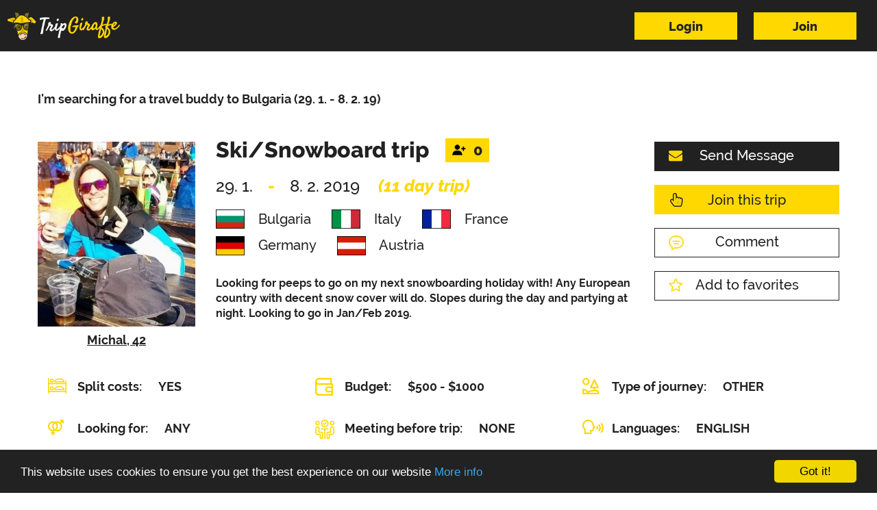

--- FILE ---
content_type: text/html; charset=utf-8
request_url: https://www.tripgiraffe.com/trip/detail/941-ski-snowboard-trip-bulgaria
body_size: 5835
content:
<!DOCTYPE html>
<!--[if IE 8 ]><html class="ie ie8" lang="en"> <![endif]-->
<!--[if (gte IE 9)|!(IE)]><html lang="en" class="no-js"> <![endif]-->
<html lang="en" class="full-size with-footer lang-en">
    <head>
        <title>Searching for a travel buddy to Bulgaria - 11-day other trip, ID:941</title>

				<meta http-equiv="X-UA-Compatible" content="IE=edge">
        <meta http-equiv="Content-Type" content="text/html; charset=utf-8">
        <meta name="viewport" content="width=device-width, user-scalable=no, minimum-scale=1.0, maximum-scale=1.0">

					<meta name="robots" content="index, follow">

				<meta name="description" content="Michal ⭐ is searching for a travel buddy for a other trip to Bulgaria  ❤ 29. 1. - 8. 2. 19 ✅ Estimated budget: $500 - $1000 with split costs.">
        <meta name="keywords" content="">
        <meta name="author" content="Pixelmate">

        <meta property="og:type" content="article">
       	<meta property="og:title" content="Searching for a travel buddy to Bulgaria - 11-day other trip, ID:941">
       	<meta property="og:description" content="Michal ⭐ is searching for a travel buddy for a other trip to Bulgaria  ❤ 29. 1. - 8. 2. 19 ✅ Estimated budget: $500 - $1000 with split costs.">
             <meta property="og:image" content="http://www.tripgiraffe.com/static/images/logo-head.png">
       	<meta property="article:author" content="TripGiraffe">

        <link rel="apple-touch-icon" sizes="57x57" href="/static/images/favicon/apple-icon-57x57.png">
        <link rel="apple-touch-icon" sizes="60x60" href="/static/images/favicon/apple-icon-60x60.png">
        <link rel="apple-touch-icon" sizes="72x72" href="/static/images/favicon/apple-icon-72x72.png">
        <link rel="apple-touch-icon" sizes="76x76" href="/static/images/favicon/apple-icon-76x76.png">
        <link rel="apple-touch-icon" sizes="114x114" href="/static/images/favicon/apple-icon-114x114.png">
        <link rel="apple-touch-icon" sizes="120x120" href="/static/images/favicon/apple-icon-120x120.png">
        <link rel="apple-touch-icon" sizes="144x144" href="/static/images/favicon/apple-icon-144x144.png">
        <link rel="apple-touch-icon" sizes="152x152" href="/static/images/favicon/apple-icon-152x152.png">
        <link rel="apple-touch-icon" sizes="180x180" href="/static/images/favicon/apple-icon-180x180.png">
        <link rel="icon" type="image/png" sizes="192x192"  href="/static/images/favicon/android-icon-192x192.png">
        <link rel="icon" type="image/png" sizes="32x32" href="/static/images/favicon/favicon-32x32.png">
        <link rel="icon" type="image/png" sizes="96x96" href="/static/images/favicon/favicon-96x96.png">
        <link rel="icon" type="image/png" sizes="16x16" href="/static/images/favicon/favicon-16x16.png">
        <link rel="manifest" href="/static/images/favicon/manifest.json">
        <meta name="msapplication-TileColor" content="#ffffff ">
        <meta name="msapplication-TileImage" content="/static/images/favicon/ms-icon-144x144.png">
        <meta name="theme-color" content="#ffffff ">


<link rel="stylesheet" type="text/css" href="/static/dist.min/styles.bd77129b175e.css?1721529398">
        <!--[if IE 8]><script src="http://html5shiv.googlecode.com/svn/trunk/html5.js"></script><![endif]-->
        <!--[if lt IE 9]><script src="http://html5shiv.googlecode.com/svn/trunk/html5.js"></script><![endif]-->

				<link rel="canonical" href="https://www.tripgiraffe.com/trip/detail/941-ski-snowboard-trip-bulgaria">
				
		
				<!-- Google Tag Manager -->
				<script>(function(w,d,s,l,i){w[l]=w[l]||[];w[l].push({'gtm.start':
new Date().getTime(),event:'gtm.js'});var f=d.getElementsByTagName(s)[0],
				j=d.createElement(s),dl=l!='dataLayer'?'&l='+l:'';j.async=true;j.src=
				'https://www.googletagmanager.com/gtm.js?id='+i+dl;f.parentNode.insertBefore(j,f);
				})(window,document,'script','dataLayer','GTM-PZCG3NK');</script>
				<!-- End Google Tag Manager -->

				<script>(function(w){w.fpr=w.fpr||function(){w.fpr.q = w.fpr.q||[];w.fpr.q[arguments[0]=='set'?'unshift':'push'](arguments);};})(window);
				fpr("init", {cid:"w98gz1oa"}); 
				fpr("click");
				</script>
				<script src="https://cdn.firstpromoter.com/fpr.js" async></script>
    </head>
		<body class="trip-body detail-action-body">
				<script>
					var basepath = "";
					var uploadPath = "\/image-upload";
					var fbAppId = 983654881845572;
					var fbPageId = 507304026136882;
				</script>
        <script type="text/javascript">
					window.cookieconsent_options = {
						"message": "This website uses cookies to ensure you get the best experience on our website",
						"dismiss": "Got it!",
						"learnMore": "More info",
						"link": ""+'/homepage/privacy', "theme": "dark-bottom"
					};
        </script>

<script type="text/javascript" src="/static/dist.min/scripts.ab68c2f898ef.js?1686163351"></script>

					<script src="https://maps.googleapis.com/maps/api/js?key=AIzaSyBqQ22AL4BjLAyLOy1r91JnqqK52hIE8Hk&language=en&amp;libraries=places" type="text/javascript"></script>

				<!-- Google Tag Manager (noscript) -->
				<noscript><iframe src="https://www.googletagmanager.com/ns.html?id=GTM-PZCG3NK"
						height="0" width="0" style="display:none;visibility:hidden"></iframe></noscript>
				<!-- End Google Tag Manager (noscript) -->

        <script>
            !function(f,b,e,v,n,t,s){ if(f.fbq)return;n=f.fbq=function(){ n.callMethod?
            n.callMethod.apply(n,arguments):n.queue.push(arguments)};if(!f._fbq)f._fbq=n;
            n.push=n;n.loaded=!0;n.version='2.0';n.queue=[];t=b.createElement(e);t.async=!0;
            t.src=v;s=b.getElementsByTagName(e)[0];s.parentNode.insertBefore(t,s)}(window,
            document,'script','https://connect.facebook.net/en_US/fbevents.js');
            fbq('init', '1757310254520908');
            fbq('track', "PageView");
		</script>

		<noscript><img height="1" width="1" style="display:none" src="https://www.facebook.com/tr?id=1757310254520908&ev=PageView&noscript=1"></noscript>

	
        <script>(function (i, s, o, g, r, a, m) {
            i['GoogleAnalyticsObject'] = r;
            i[r] = i[r] || function () { (i[r].q = i[r].q || []).push(arguments)
 			}, i[r].l = 1 * new Date();a = s.createElement(o), m = s.getElementsByTagName(o)[0];
            a.async = 1;a.src = g;m.parentNode.insertBefore(a, m)
			})(window, document, 'script', 'https://www.google-analytics.com/analytics.js', 'ga');
			ga('create', 'UA-86031683-1', 'auto');
			ga('send', 'pageview');
		</script>


<header class="sticky header-margin">
	<div class="header-content">
		<div class="navbar navbar-default navbar-top">
			<div class="container-fluid">
				<div class="navbar-header public">
					<button type="button" class="navbar-toggle" data-toggle="collapse" data-target=".navbar-collapse"><i class="fa fa-bars fa-2x"></i></button>
					<a class="navbar-brand" href="/"><img src="/static/images/logo-white.png" alt="TripGiraffe logo"></a>
				</div>
				<div class="navbar-collapse collapse public">
						<div class="nav navbar-nav navbar-right login-switch form-wrapper header">
							<div class="toggle-forms toggled">
								<div class="form-holder">
									<div class="form-group">
											<a class="btn btn-yellow" href="/sign/in">Login</a>
											<a class="btn btn-yellow" href="/sign/register">Join</a>
									</div>
								</div>
							</div>
							<div class="toggle-forms sign-form">
								<div class="header-link">
									<a href="/sign/register">Join</a>
									&nbsp;|&nbsp;
									<a href="#" class="forgot-link">Forgot password?</a>
								</div>
							</div>
							<div class="toggle-forms forgot-form">
								<div class="header-link">
									<a href="/sign/register">Join</a>
									&nbsp;|&nbsp;
									<a href="#" class="login-link">Login</a>
								</div>
							</div>
						</div>
				</div>
			</div>
		</div>
	</div>
</header>

<div id="snippet--flashMessages"></div>
	<div class="content trip-detail">
		<div class="container">
			<div class="row top-header">

				<h1 class="col-md-9 col-xs-12 page-title text-center">
					I'm searching for a travel buddy to Bulgaria<br /> (29. 1. - 8. 2. 19)
				</h1>
			</div>

			<div class="row trip-header">
				<div class="user-profile">
					<a data-check="photo" class="item-content" href="/profile/6452?backlink=%2Ftrip%2Fdetail%2F941-ski-snowboard-trip-bulgaria">
						<div class="image-wrapper">
								<img src="/upload/thumbnails/users/37/4txtj/cropped_430x540_1_0.jpg" alt="tripper photo">
						</div>

						<div class="user-name">
							Michal,
							<span class="age">42</span>
						</div>
					</a>
				</div>

				<div class="action edit" id="snippet--tripButtons">
													<a href="/trip/no-allowed?message=Only+registered+users+can+send+messages.+" class="btn btn-black type-icon">
									<i class="fa fa-envelope"></i>
									Send Message
								</a>
								<a id="joinTrip" class="btn btn-yellow type-icon ajax" href="/trip/detail/941-ski-snowboard-trip-bulgaria?tripId=941&amp;do=joinTrip">
									<i class="fa fa-hand-pointer-o"></i>
									Join this trip
								</a>
							<a class="btn btn-white-bordered type-icon" href="/trip/no-allowed?message=Only+registered+users+can+comment."><i class="web-icon bubble"></i>Comment</a>
							<a class="btn btn-white-bordered btn-fa type-icon" href="/sign/register?flash=Only+registered+users+can+add+to+favorite."><i class="web-icon fa fa-star-o"></i>Add to favorites</a>
				</div>

				<div class="header">
						<div class="title edit">
							<p class="heading">
								Ski/Snowboard trip
							</p>
							<div class="counter-holder">
								<div class="form-holder" id="snippet--buddiesCounter">
									<div class=form-group>
										<div data-popup="buddies-modal-public" class="inner-wrapper select-holder advanced type-buddies approved">
											<div class="btn-group">
												<button type="button" class="multiselect dropdown-toggle buddies btn btn-default">
													<i class="web-icon user-plus"></i>
													<span class="counter">0</span>
												</button>
											</div>
										</div>
									</div>
								</div>
							</div>
						</div>

					<div class="date">
						<p>
								<span>29. 1.</span>
								<span class="sep">-</span>
								<span>8. 2. 2019</span>
								<span>(11 day trip)</span></p>
					</div>
					<div class="place">
						<p>
								<span class="country-item">
									<i><img src="/static/assets/flags/BG.png" alt="BG flag"></i>
									Bulgaria 
								</span>
								<span class="country-item">
									<i><img src="/static/assets/flags/IT.png" alt="IT flag"></i>
									Italy 
								</span>
								<span class="country-item">
									<i><img src="/static/assets/flags/FR.png" alt="FR flag"></i>
									France 
								</span>
								<span class="country-item">
									<i><img src="/static/assets/flags/DE.png" alt="DE flag"></i>
									Germany 
								</span>
								<span class="country-item">
									<i><img src="/static/assets/flags/AT.png" alt="AT flag"></i>
									Austria 
								</span>
						</p>
					</div>
					<div class="trip-info">
						<p>Looking for peeps to go on my next snowboarding holiday with! Any European country with decent snow cover will do. Slopes during the day and partying at night. Looking to go in Jan/Feb 2019.</p>
					</div>
				</div>
			</div>

			<div class="row">
				<div class="col-xs-12 trip-status">
					<div class="row">
						<div class="col-lg-4 col-md-12 col-xs-12">
							<i class="web-icon beds"></i><p>Split costs: <span>Yes</span></p>
						</div>
						<div class="col-lg-4 col-md-12 col-xs-12">
							<i class="web-icon budget"></i><p>Budget: <span>$500 - $1000 </span></p>
						</div>
						<div class="col-lg-4 col-md-12 col-xs-12">
							<i class="web-icon land"></i>
							<p>
								Type of journey:
								<span>
										Other
								</span>
							</p>
						</div>
					</div>
					<div class="row">
						<div class="col-lg-4 col-md-12 col-xs-12">
							<i class="web-icon gender"></i><p>Looking for: <span>Any</span></p>
						</div>
						<div class="col-lg-4 col-md-12 col-xs-12">
							<i class="web-icon meeting"></i><p>Meeting before trip: <span>None</span></p>
						</div>
						<div class="col-lg-4 col-md-12 col-xs-12">
							<i class="web-icon speech"></i>
							<p>Languages:
								<span>
										English
								</span>
							</p>
						</div>
					</div>
					<div class="row">
						<div class="col-lg-4 col-md-12 col-xs-12">
							<i class="web-icon accommodation"></i>
							<p>Accommodation:
								<span>
										Hotels
								</span>
							</p>
						</div>
						<div class="col-lg-4 col-md-12 col-xs-12">
							<i class="web-icon car"></i>
							<p>Getting around:
								<span>
										Bus, 
										Car
								</span>
							</p>
						</div>
						<div class="col-lg-4 col-md-12 col-xs-12">
							<i class="web-icon eye"></i><p>First visit: <span>No</span></p>
						</div>
					</div>
					<div class="row">
						<div class="col-lg-4 col-md-12 col-xs-12">
							<i class="web-icon tools"></i><p>Work &amp; Travel: <span>No</span></p>
						</div>
						<div class="col-lg-8 col-md-12 col-xs-12 itinerary">
							<i class="web-icon notes"></i><p>Itinerary: <span>Flexible</span></p>
						</div>
					</div>

					<div class="divider">&nbsp;</div>

						<div class="row">
							<div class="col-lg-12 col-md-12 col-xs-12">
								<p>Places I want to see: <span>France, Italy, Austria, Germany, Bulgaria</span></p>
							</div>
						</div>
						<div class="row">
							<div class="col-lg-12 col-md-12 col-xs-12">
								<p>Things I want to do: <span>Snowboard during the day and party at night :)</span></p>
							</div>
						</div>
				</div>
				<div class="col-xs-12 trip-discussion" id="comments">
					<div class="header">
						<p>Latest Comments</p>
						<p>
								<a class="btn btn-white-bordered type-icon" href="/trip/no-allowed?message=Only+registered+users+can+comment."><i class="web-icon bubble"></i>Comment</a>
						</p>
					</div>

					<div class="row">
					</div>
				</div>
			</div>
		</div>
	</div>

	<div class="trip-detail">
		<div class="container">
			<div class="row">
				<div class="col-xs-12 trip-suggestions">
					<hr class="separator">
					<p class="title">More trips to these destinations</p>

					<div class="col-lg-4 col-md-6 col-xs-12 item-holder">
						<div class="wrapper">
							<div class="header"><div class="table"><p>Europ</p></div></div>
							<p class="date">
									<span class="anytime">Anytime</span>
							</p>
								<i class="flag"><img src="/static/assets/flags/GR.png" alt="GR flag icon"></i>
								<p class="dest">
										Greece,
										United Kingdom,
										Greenland,
										Switzerland,
										Canada,
										Czech Rep.,
										Kenya,
										Sweden,
										Germany,
										United States
								</p>
							<a class="btn btn-yellow" href="/trip/detail/16513">Detail</a>

							<div class="user-head">
								<a href="/profile/115963">
									<img src="/upload/thumbnails/users/69/xyeji/cropped_106x106_1_0.jpg" alt="tripper photo" width="106" height="106">
								</a>
								<div class="description">
									<img src="/static/assets/flags/AU.png" alt="AU flag icon" width="36" height="24">
									<span class="age">40</span>
									<div class="img-holder">
										<i class="web-icon man gender-holder"></i>
									</div>
								</div>
							</div>
						</div>
					</div>
					<div class="col-lg-4 col-md-6 col-xs-12 item-holder">
						<div class="wrapper">
							<div class="header"><div class="table"><p>voyage en amoureuse</p></div></div>
							<p class="date">
									<span class="anytime">Anytime</span>
							</p>
								<i class="flag"><img src="/static/assets/flags/BE.png" alt="BE flag icon"></i>
								<p class="dest">
										Belgium,
										Russia,
										Portugal,
										Italy,
										Spain,
										France,
										Switzerland,
										Canada,
										Cyprus,
										Germany,
										United States,
										Luxembourg,
										Qatar,
										Monaco
								</p>
							<a class="btn btn-yellow" href="/trip/detail/5676">Detail</a>

							<div class="user-head">
								<a href="/profile/26820">
									<img src="/upload/thumbnails/users/21/dau9r/cropped_106x106_1_0.jpg" alt="tripper photo" width="106" height="106">
								</a>
								<div class="description">
									<img src="/static/assets/flags/FR.png" alt="FR flag icon" width="36" height="24">
									<span class="age">43</span>
									<div class="img-holder">
										<i class="web-icon woman gender-holder"></i>
									</div>
								</div>
							</div>
						</div>
					</div>
					<div class="col-lg-4 col-md-6 col-xs-12 item-holder">
						<div class="wrapper">
							<div class="header"><div class="table"><p>Mark  oliver Christian</p></div></div>
							<p class="date">
									<span class="anytime">Anytime</span>
							</p>
								<i class="flag"><img src="/static/assets/flags/BE.png" alt="BE flag icon"></i>
								<p class="dest">
										Belgium,
										Brazil,
										United Kingdom,
										Poland,
										Italy,
										Israel,
										France,
										Finland,
										Netherlands,
										Norway,
										Switzerland,
										China,
										Canada,
										Korea,
										Saudi Arabia,
										Denmark,
										Germany,
										Lithuania,
										Iceland,
										Australia
								</p>
							<a class="btn btn-yellow" href="/trip/detail/18095">Detail</a>

							<div class="user-head">
								<a href="/profile/140944">
									<img src="/upload/thumbnails/users/81/diunx/cropped_106x106_1_0.jpg" alt="tripper photo" width="106" height="106">
								</a>
								<div class="description">
									<img src="/static/assets/flags/US.png" alt="US flag icon" width="36" height="24">
									<span class="age">53</span>
									<div class="img-holder">
										<i class="web-icon man gender-holder"></i>
									</div>
								</div>
							</div>
						</div>
					</div>
				</div>
			</div>
		</div>
	</div>

	<div class="popup-content comment mfp-hide form-holder col-md-6 col-md-offset-3 col-sm-8 col-sm-offset-2 col-xs-12">
		<p class="title">Leave a Comment</p>
		<div class="form-holder">
			<div class="form-group">
				<form action="/trip/detail/941-ski-snowboard-trip-bulgaria" method="post" id="frm-commentForm">
					<label class="hidden" for="quick-message">Leave a Comment</label>
					<textarea name="text" placeholder="Your text" id="frm-commentForm-text" required data-nette-rules='[{"op":":filled","msg":"You have to write something."}]'></textarea>
					<button type="_submit" name="message-form" class="btn btn-yellow btn-inline" data-loading-text="<i class='fa fa-spinner fa-spin'></i> Post my comment" onclick="preventSubmit(this);">
						Post my comment
					</button>
				<input type="hidden" name="_do" value="commentForm-submit"><!--[if IE]><input type=IEbug disabled style="display:none"><![endif]-->
</form>

			</div>
			<div class="mfp-close"><p>close</p><i class="fa fa-times close-black"></i></div>
		</div>
	</div>

	<div class="popup-content message mfp-hide form-holder col-md-6 col-md-offset-3 col-sm-8 col-sm-offset-2 col-xs-12">
		<p class="title">Quick message</p>
		<div class="form-holder">
			<div class="form-group">
				<form action="/trip/detail/941-ski-snowboard-trip-bulgaria" method="post" id="frm-messageForm">
					<label class="hidden" for="quick-message">Quick message</label>
					<textarea name="text" placeholder="Your text" id="frm-messageForm-text" required data-nette-rules='[{"op":":filled","msg":"You have to write something."}]'></textarea>
					<button type="_submit" name="message-form" class="btn btn-yellow">Send</button>
				<input type="hidden" name="receiverId" value=""><input type="hidden" name="_do" value="messageForm-submit"><!--[if IE]><input type=IEbug disabled style="display:none"><![endif]-->
</form>

			</div>
			<div class="mfp-close"><p>close</p><i class="fa fa-times close-black"></i></div>
		</div>
	</div>


	<div class="popup-content buddies-modal mfp-hide form-holder col-md-8 col-md-offset-2 col-sm-12 col-xs-12">
		<div class="form-holder">
			<div class="form-group">
				<div class="row">
<div id="snippet--buddiesSelectPopUp">						<div class="col-sm-6">
							<div class="buddy__wrapper">
								<p class="title">Approved buddies</p>
								<div class="buddy-list">
								</div>
							</div>
						</div>
						<div class="col-sm-6">
							<div class="buddy__wrapper">
								<p class="title">Waiting to join</p>
								<div class="buddy-list">
								</div>
							</div>
						</div>
</div>				</div>
			</div>
			<div class="mfp-close"><p>close</p><i class="fa fa-times close-black"></i></div>
		</div>
	</div>


	<div class="popup-content buddies-modal-public mfp-hide form-holder col-md-4 col-md-offset-4 col-sm-12 col-xs-12">
		<div class="form-holder">
			<div class="form-group">
				<div class="row">
<div id="snippet--buddiesPublicPopUp">						<div class="col-sm-12">
							<div class="buddy__wrapper">
								<p class="title">Approved buddies</p>
								<div class="buddy-list">
								</div>
							</div>
						</div>
</div>				</div>
			</div>
			<div class="mfp-close"><p>close</p><i class="fa fa-times close-black"></i></div>
		</div>
	</div>

<div id="snippet--modals">


</div>


		<div class="popup-content quick-message mfp-hide form-holder col-md-6 col-md-offset-3 col-sm-8 col-sm-offset-2 col-xs-12">
    		<p class="title">Only registered users can send messages.</p>
		</div>


<footer>
  <div class="container">
    <div class="row">
      <div class="col-sm-3 col-xs-12 copyright-holder">
        <img src="/static/images/logo-white.png" alt="TripGiraffe logo">
				<p class="text-center">© 2016-2026 TripGiraffe</p>
      </div>
      <div class="col-sm-6 col-lg-7 col-xs-12 menu-holder">
        <ul>
          <li><a href="/travel-blog">Travel blog</a></li>
          <li><a href="https://tripgiraffe.firstpromoter.com/" target="_blank">Affiliate Program</a></li>
          <li><a href="/FAQ">FAQ</a></li>
          <li><a href="/safety">Safety</a></li>
          <li><a href="/homepage/write-for-us">Write for us</a></li>
          <li><a href="/privacy-policy">Privacy policy</a></li>
          <li><a href="/terms-and-conditions">Terms and conditions</a></li>
        </ul>
      </div>
      <div class="col-sm-3 col-lg-2 col-xs-12 social-holder">
        <div class="icons">
          <a href="https://www.facebook.com/TripGiraffe-507304026136882" target="_blank"><i class="fa fa-facebook"></i></a>
          <a href="https://twitter.com/TripGiraffe" target="_blank"><i class="fa fa-twitter"></i></a>
          <a href="https://www.instagram.com/tripgiraffe/" target="_blank"><i class="fa fa-instagram"></i></a>
          <a href="https://www.pinterest.com/tripgiraffe" target="_blank"><i class="fa fa-pinterest"></i></a>
        </div>
        <div class="back-top">
          <a href="#top"><img src="/static/images/icons/to-top.png" alt="backtop icon"></a>
        </div>
      </div>
    </div>
  </div>
</footer>

<div class="popup-holder-fileuploader">
    <div class="popup-container-fileuploader mfp-hide">
        <div id="fileuploader">Upload</div>
    </div>
</div> 	<script defer src="https://static.cloudflareinsights.com/beacon.min.js/vcd15cbe7772f49c399c6a5babf22c1241717689176015" integrity="sha512-ZpsOmlRQV6y907TI0dKBHq9Md29nnaEIPlkf84rnaERnq6zvWvPUqr2ft8M1aS28oN72PdrCzSjY4U6VaAw1EQ==" data-cf-beacon='{"version":"2024.11.0","token":"7b027ad3668740fb9e7125ce87e34685","r":1,"server_timing":{"name":{"cfCacheStatus":true,"cfEdge":true,"cfExtPri":true,"cfL4":true,"cfOrigin":true,"cfSpeedBrain":true},"location_startswith":null}}' crossorigin="anonymous"></script>
</body>
</html>
